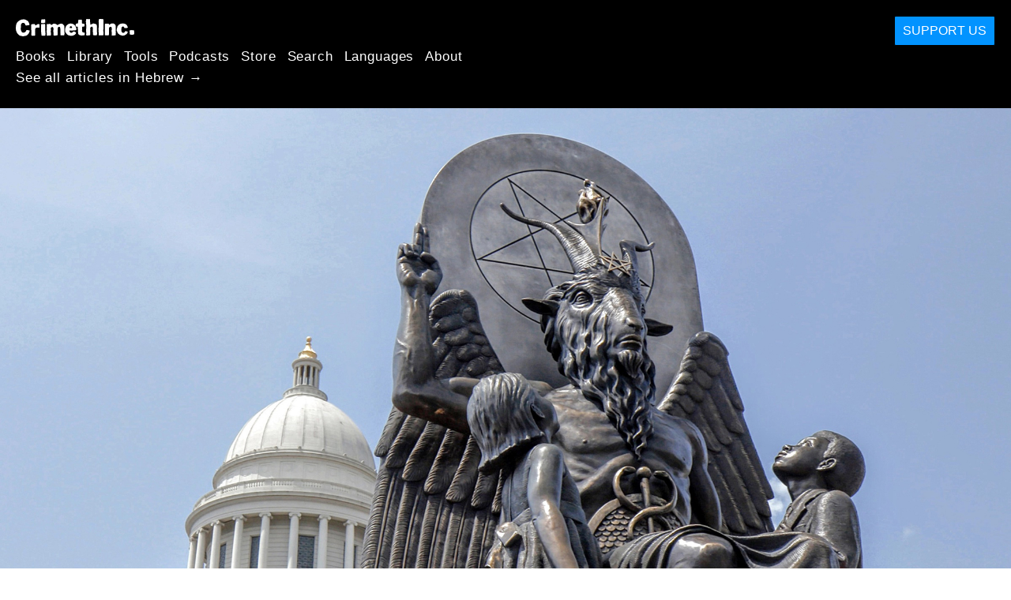

--- FILE ---
content_type: text/html; charset=utf-8
request_url: https://he.crimethinc.com/2023/04/06/a-message-to-scottsdale-arizona-regarding-the-construction-of-cop-city-in-atlanta-georgia
body_size: 13335
content:
<!DOCTYPE html>
<html dir="ltr" lang="en" class="media-mode" prefix="og: http://ogp.me/ns#">
  <head>
    
  <!--
    ********************************************************************************************************
    I support your decision, I believe in change and hope you find just what it is that you are looking for.
    ********************************************************************************************************
  -->

<title>CrimethInc. : A Message to Scottsdale, Arizona : Regarding the Construction of Cop City in Atlanta, Georgia</title>
<meta charset="utf-8">
<meta http-equiv="X-UA-Compatible" content="IE=edge">
<meta name="viewport" content="width=device-width, initial-scale=1, shrink-to-fit=no">

<link rel="pgpkey" type="application/pgp-keys" href="/key.pub">

<meta name="csrf-param" content="authenticity_token" />
<meta name="csrf-token" content="p9Vm-AzBBBDh79CiVdSjvsaAcq7Weyg3Sl-jGy0Q9S6uDUmTfI-b8F1vxTZZXcosdrIqALfovd4Lw9S7kEqGIQ" />

<!-- Search engines should use our meta tags for link previews -->
<meta name="robots" content="noydir">
<meta name="robots" content="noodp">

<!-- Chrome, Firefox OS and Opera -->
<meta name="theme-color" content="#000000">
<!-- Safari -->
<meta name="apple-mobile-web-app-status-bar-style" content="black">

<!-- General meta tags -->
<meta name="robots" content="index,follow">
<meta name="application-name" content="CrimethInc. : A Message to Scottsdale, Arizona : Regarding the Construction of Cop City in Atlanta, Georgia">
<meta name="description" content="An appeal to various community organizations in the vicinity of the Scottsdale Insurance Company in Arizona to help Stop Cop City.">
<meta name="generator" content="CrimethInc. Internet Rube Goldberg Machine 3000">
<meta name="author" content="CrimethInc. Ex-Workers Collective">

<!-- Google Site Verification for WebMaster tools -->
<!-- <meta name="google-site-verification" content="" /> -->

<!-- Social media support: Twitter Cards and Facebook (Open Graph) -->
<meta name="twitter:dnt" content="on">
<meta name="twitter:card" content="summary_large_image">
<meta name="twitter:site" content="@crimethinc">
<meta name="twitter:site:id" content="14884161">
<meta name="twitter:creator" content="@crimethinc">
<meta name="twitter:creator:id" content="14884161">
<meta name="twitter:url" content="https://he.crimethinc.com/2023/04/06/a-message-to-scottsdale-arizona-regarding-the-construction-of-cop-city-in-atlanta-georgia" property="og:url">
<meta name="twitter:title" content="A Message to Scottsdale, Arizona" property="og:title">
<meta name="twitter:description" content="An appeal to various community organizations in the vicinity of the Scottsdale Insurance Company in Arizona to help Stop Cop City." property="og:description">
<meta name="twitter:image" content="https://cdn.crimethinc.com/assets/articles/2023/04/06/header.jpg" property="og:image">
<meta property="og:site_name" content="CrimethInc.">
<meta property="og:type" content="article">

<!-- Feeds: RSS/Atom and JSON Feed -->
  <link rel="alternate" type="application/atom+xml" title="CrimethInc. : A Message to Scottsdale, Arizona : Regarding the Construction of Cop City in Atlanta, Georgia" href="https://he.crimethinc.com/feed" />
  <link rel="alternate" type="application/json" title="CrimethInc. : A Message to Scottsdale, Arizona : Regarding the Construction of Cop City in Atlanta, Georgia" href="https://he.crimethinc.com/feed.json" />

<!-- Canonical URLs -->

<!-- BIO -->
<link rel="me" href="mailto:help@crimethinc.com">
<link rel="author" href="/about" title="About CrimethInc.">

<!-- Site search -->
<link rel="search" type="application/opensearchdescription+xml" href="https://crimethinc.com/opensearch.xml" title="CrimethInc.">

<!-- Sitemap -->
<link rel="home" href="https://crimethinc.com">
<link rel="index" href="https://crimethinc.com/sitemap">

<!-- Browser hints -->
<link rel="dns-prefetch" href="https://assets.crimethinc.com">
<link rel="dns-prefetch" href="https://cdn.crimethinc.com">

  <!-- Fav and touch icons -->
  <link rel="shortcut icon" href="/favicon.ico" type="image/x-icon">
  <link rel="apple-touch-icon icon" href="/apple-touch-icon.png" sizes="180x180" type="image/png">
  <link rel="mask-icon" href="/logo.svg" sizes="any" color="#000000">

  <!-- Windows, IE and Edge -->
  <meta name="msapplication-TileImage" content="/assets/icons/icon-144x144-db990e10839d96d73fbea65084220a931c26303c71b51116e28a827459340b8e.png">
  <meta name="msapplication-TileColor" content="#000000">

  <meta name="msapplication-square70x70logo" content="/assets/icons/icon-150x150-0a640ae0ca69985cea7af37103321d66c4ec512fd14aebb15805c176730611f8.png">
  <meta name="msapplication-square150x150logo" content="/assets/icons/icon-70x70-09272eec03e5a3309fe3d4a6a612dc4a96b64ee3decbcad924e02c28ded9484e.png">
  <meta name="msapplication-wide310x150logo" content="/assets/icons/icon-310x150-9e4aeec27d6e1ffcc8758850e71675f8df9e0304a4f33d47e581beb45220e346.png">
  <meta name="msapplication-square310x310logo" content="/assets/icons/icon-310x310-1729fce0f599a470d45d5eb77482b256c417fc51b6590a5e669bea23437e27c4.png">

  <!-- Icons and stuff for more browsers via manifest.json -->
  <link rel="manifest" href="/manifest.json">


<!-- CSS -->
<link rel="stylesheet" href="/assets/2017-2b8abba6d8a2e79ddf40543b1b6fd3362a3b076d312340bc7b53607b0808a288.css" media="all" />

<style>

</style>





    

  </head>

  <body id="article">
    
    
    <header class="site-header" id="header">

  <span class="header-logo"><a href="/">CrimethInc.</a></span>

  <nav>
    <ul class="primary-navigation">
      <li class="nav-link"><a href="/books">Books</a></li>
      <li class="nav-link"><a href="/library">Library</a></li>
      <li class="nav-link"><a href="/tools">Tools</a></li>
      <li class="nav-link"><a href="/podcasts">Podcasts</a></li>
      <li class="nav-link"><a href="/store">Store</a></li>
      <li class="nav-link"><a href="/search">Search</a></li>
      <li class="nav-link"><a href="/languages">Languages</a></li>
      <li class="nav-link"><a href="/about">About</a></li>
    </ul>

      <ul>
        <li class="nav-link"><a href="/languages/ibriyt">See all articles in Hebrew →</a></li>
      </ul>
  </nav>

  <a class="button" href="/support">Support Us</a>
</header>



    <main>
      

  <article id="article--a-message-to-scottsdale-arizona-regarding-the-construction-of-cop-city-in-atlanta-georgia" class="h-entry" data-id="3243" data-published-at="1768553055">
    <header>
        <div class="article-image">
    <img class="u-photo" alt="" src="https://cdn.crimethinc.com/assets/articles/2023/04/06/header.jpg" />
  </div>


      <div class="meta">
        <div class="p-name ">
  

    <h1 class="p-x-title" id="a-message-to-scottsdale-arizona-regarding-the-construction-of-cop-city-in-atlanta-georgia">
      A Message to Scottsdale, Arizona
    </h1>

      <span class="screen-reader-only visually-hidden sr-only"> : </span>

      <h2 class="p-x-subtitle">
        Regarding the Construction of Cop City in Atlanta, Georgia
      </h2>

  
</div>

        

<time class="dt-published" datetime="2023-04-06">
    2023-04-06
</time>


          <div class="categories">
    <b class="badge">Categories:</b>

    <ul>
        <li><img class="icon-image" src="/assets/library/tags-5937defc0b5300a28e526975987497758ed02ac77cb9ec9ce47af63b04d525cd.png" /></li>
        <li><a rel="tag" class="p-category" href="/categories/current-events">Current Events</a></li>
    </ul>
  </div>

        
      </div>

      
    </header>

    <div class="e-content">
      <p>In Atlanta, Georgia, the city government is attempting to destroy the last remaining stretch of <a href="https://defendtheatlantaforest.org/">forest</a> in order to build a vast training center for police. For two years now, a vibrant self-organized <a href="https://crimethinc.com/2023/02/22/the-forest-in-the-city-two-years-of-forest-defense-in-atlanta-georgia">movement</a> has mobilized to defend the forest, despite the police doling out terrorism charges indiscriminately and utilizing lethal violence to protect their cash cow. The latest phase of this movement hinges on an effort to persuade <a href="https://www.srycampaign.org/2023/03/26/meet-the-insurance-providers-behind-cop-city/">insurance providers</a> who are providing coverage to the project that such conduct is unworthy of them.  Foremost among these insurance providers is the Scottsdale Insurance Company.</p>

<p>But who is located in Scottsdale, Arizona?</p>

<p>There’s <a href="https://www.greenpeace.org/usa/meet-the-greenpeace-volunteer-fighting-money-in-politics-in-arizona/allie/">Greenpeace</a>, of course, which defeated a <a href="https://www.typeinvestigations.org/investigation/2022/12/16/corporations-rico-strategy-activism/">frivolous RICO case</a> similar to the one that Atlanta prosecutors are <a href="https://unicornriot.ninja/2023/atlanta-activists-say-prosecutors-plan-to-indict-them-on-rico-charges/">threatening</a> to bring against those mobilizing to protect the forest. There are Indigenous activists, individual police abolitionists, and probably some punks, too. But many other groups should be concerned about Cop City, which will be used to train militarized police around the country. Towards that end, we present a series of appeals addressed to various community organizations in the vicinity of the Scottsdale Insurance Company in Arizona.</p>

<figure class="">
<img src="https://cdn.crimethinc.com/assets/articles/2023/02/21/18.jpg" />   <figcaption>
    <p>Stop Cop City.</p>
  </figcaption>
</figure>

<hr />

<h1 id="the-satanic-temple-of-arizona">The Satanic Temple of Arizona</h1>

<p>Greetings, colleagues.</p>

<p>We have admired your organization from afar for some time now. The Baphomet statue is iconic, of course, but your efforts to organize <a href="https://www.esquire.com/news-politics/news/a39904/satanic-temple-founder-interview-muslims/">street-level protection</a> for Muslims in Minneapolis earned you our esteem. Thank you for pushing back against Christian hegemony and authoritarianism in general.</p>

<p>There is something all-too-godly brewing in Atlanta—an almighty highness threatening a wild, free forest. Cop City is coming, <a href="https://scenes.noblogs.org/post/2023/03/11/stop-fucking-misgendering-tortuguita/">killing</a> opponents and destroying wilderness. The liability insurance provider for the
project is <a href="https://www.srycampaign.org/2023/03/26/meet-the-insurance-providers-behind-cop-city/">Scottsdale Insurance Company</a>, based in Scottsdale, Arizona. If Scottsdale Insurance Company chose to boycott Cop City for its human and ecological brutality, construction would come to a standstill, at least until another insurer was found for this unusually risky, unpopular project. Anarchists, such as ourselves, desire to Stop Cop City and He Who Props Cop City.</p>

<figure class="">
<img src="https://cdn.crimethinc.com/assets/articles/2023/04/06/5.jpg" />   <figcaption>
    <p>“We have come to discuss your coverage of the Atlanta Police Foundation’s forest destruction project. May we have a word?”</p>
  </figcaption>
</figure>

<p>We laud your four main components: (1) Satanism as a religious movement. (2) Civic actions through activism. (3) Charitable works. (4) Community building for Satanists and allies. Many of our networks have also championed complementary quadrupointed unity. Take the points of unity of <a href="https://www.youtube.com/watch?v=8BSDZ1DIEIQ">Anti-Racist Action</a>, for example:</p>

<ul>
  <li>We go where they go;</li>
  <li>We don’t rely on the cops or courts to do our work for us;</li>
  <li>Non-sectarian defense of other anti-fascists; and</li>
  <li>Support for abortion rights and reproductive freedom.</li>
</ul>

<p><a href="https://www.nadir.org/nadir/initiativ/agp/free/pga/hallm.htm">People’s Global
Action</a>,
likewise, summarized their interpretation of Zapatismo in five hallmarks.</p>

<p>We are not religious ourselves, but we respect a variety of religious movements. We don’t believe in the power of gods, but movements of defiant people bound for glory inspire us:</p>

<ul>
  <li>The MOVE Organization’s decades of revolutionary self-defense and mutual caretaking of its members, guided by its righteous belief in the value of all life: human being, ant, weed, river, or wind.</li>
  <li>The 16th-century Anabaptist revolutionaries sought to “throw their tower to the ground!” Proclaiming <em>omnia sunt communia</em> (“All things in common”), they set out to redistribute riches “as occasion requires, according to the several necessities of all.”</li>
  <li>John Brown, Taqwacore, Taoism, liberation theology, Catholic Workers, you get it.</li>
</ul>

<p>We applaud your religious movement for promoting the values of <em>empathy toward all creatures in accordance with reason,</em> rejection of tyrannical authority, and noble pursuits guided by individual will.</p>

<p>That is why we invite you to hold a public demonization of the Scottsdale Insurance Company. Ideally, you would announce a time and date so that other opponents of Cop City and satanic allies around the southwest can join.</p>

<p>What we are proposing may sound like a demonstration, but the action should go far beyond a simple utilization of the First Amendment. We intend no harm to any individual workers of the Scottsdale Insurance Company, of course, but we believe that the consequences of their employer’s decision to protect a destructive, tyrannical project like Cop City should not be borne solely by the forest and its defenders. We know of no other organization near Scottsdale, Arizona capable of demonizing the Scottsdale Insurance Company with curses, hauntings, or other spiritual afflictions powerful enough to persuade the company to drop its Cop City contract.</p>

<p>The struggle against Cop City has included considerable interfaith <a href="https://www.youtube.com/live/wC3AGTxjfPY?feature=share&amp;t=2245">opposition</a>, but as far as we are aware, a public demonization of the Scottsdale Insurance Company would mark the grand debut of organized Satanism in the movement. Individual Satanists have been involved for some time already, in accordance with their belief in individualist pursuits of noble will, but a formal public intervention would accomplish more.</p>

<p>Permit us to present our case. These are the benefits we can see to your taking this step:</p>

<p><strong>(1) Satanism as a religious movement</strong></p>

<p>By organizing a public demonization of the Scottsdale Insurance Company, Satanism will communicate its values as a religious movement, and show its ability to actualize one’s will to combat Church and State oppression.</p>

<p><strong>(2) A civic action through activism</strong></p>

<p>A public, organized demonization against Cop City will benefit the people of Atlanta, but it will also protect civilians all around the world, since Cop City plans to cut a profit by serving a state-of-the-art police product to governments everywhere. According to <a href="https://atlpresscollective.com/2023/01/24/over-40-of-anticipated-cop-city-trainees-would-come-from-from-out-of-state">one document</a>, over 40% of the cops who stand to benefit from Cop City will hail from outside the Atlanta area. Talk about outside agitators!</p>

<p><strong>(3) Include a charitable work</strong></p>

<p>In your demonization, you could charitably plant a tree for <a href="https://crimethinc.com/2023/01/19/solidarity-with-the-movement-to-stop-cop-city-and-defend-weelaunee-forest">Tortuguita</a>, the forest defender shot dead by Georgia State Patrol in December. Their mother and brother have invited supporters to honor Tort’s memory by planting a tree.</p>

<p><strong>(4) Build community for Satanists and allies</strong></p>

<p>A public demonization of the Scottsdale Insurance Company is an excellent way to build alliances with those in your community who also reject tyrannical authority. According to one <a href="https://defendtheatlantaforest.org/solidarity/">statement of solidarity</a>, there are already many opponents of Cop City in your region, including the Center for Biological Diversity, the Feminist Bird Club, and the National Lawyers Guild.</p>

<p>We know how much courage it takes to simply maintain an outspoken, anti-authoritarian organization. We too receive death threats, are caricatured on account of our beliefs, and face the censoring of our means of communication. We also know how exhilarating it is to fight back against centuries of dogma that emphasize the virtue of human subservience to power—and we know that you know it too.</p>

<p>No gods, no masters, no Cop City.<br />
Lupercalia not law enforcement.</p>

<hr />

<h1 id="desert-juggalos">Desert Juggalos</h1>

<p>The ‘los and ‘lettes have much to offer the struggalo against Cop City. There is no need to enumerate the decades of anti-police anthems that have poured forth from the dark carnival as if out of an over-carbonated 3-liter of Faygo. We know y’all are as real as your distaste for the police.</p>

<p>We know. Because we <a href="https://www.patreon.com/posts/juggalo-march-on-14459248">hit the streets</a> with you at the <a href="https://itsgoingdown.org/juggalos-struggalos-alliance-whose-time-come/">Juggalo March on Washington</a>. The <a href="https://unicornriot.ninja/2023/atlanta-activists-say-prosecutors-plan-to-indict-them-on-rico-charges/">RICO charges</a> that prosecutors are threatening to bring against the Stop Cop City movement are akin to the gang enhancements Juggalos face just for flying a hatchetman flag. In fact, the RICO threat against the Stop Cop City movement arose in the shadow of the ongoing <a href="https://scalawagmagazine.org/2023/02/cop-city-gentrification/">YSL</a> RICO case in Atlanta.</p>

<p>We have been dismayed to observe the dissolution of Juggalo culture in the desert over the last decade, no doubt hastened by the <a href="https://theanarchistlibrary.org/library/gso-legal-defense-the-fbi-is-a-racket-and-a-menace">FBI</a>’s persecution of Juggalos since 2011. The Arizona Juggalos Podcast has faded away, as has the southwestern wicked clown clearinghouse <a href="https://web.archive.org/web/20070702225147/http://www.desertjuggalos.com/">DesertJuggalos.com</a>.</p>

<figure class="portrait">
<img src="https://cdn.crimethinc.com/assets/articles/2023/04/06/3.jpg" />   <figcaption>
    <p>“The second little piggy, his house is made of brick / And this little piggy is a mother fucking dick / He lays down his rules and reads you your rights / In that funny lookin’ car with the little blinking lights.”</p>
  </figcaption>
</figure>

<p>However, we know that even if the public face of the dark carnival has disappeared, Juggalo culture is alive in the southwest. We know. Because we were there at the wicked clown weekender last February in Arizona, moved by the flight of Faygo bottles amid chants of “FA-MI-LY.” We witnessed the dignity that the ‘los and ‘lettes displayed leaving the theater, confronted by a force of threatening police.</p>

<p>State repression has real consequences, and it might be easier for an organization like the Satanic Temple to organize a demonstration than for a family like yours to come out and fly that hatchetman high against the richie piggies who insure Cop City. However, that should not stop every ‘lo and ‘lette in the desert from calling Scottsdale Insurance Company at 480-365-4000 and spitting bars hotter than Scottsdale asphalt on a sunny day in July.</p>

<p>Hit ’em with original shit, your favorite ICP line, or school the Scottsdale Insurance Company on Cop City’s role in the nefarious axis between neoliberal impoverishment, the criminalization of street organizations, and the prison-industrial complex.</p>

<p>For a dark carnival in the shade of the Weelaunee Forest,<br />
Your anarchist comrades.</p>

<figure class="">
<img src="https://cdn.crimethinc.com/assets/articles/2023/04/06/2.jpg" />
</figure>

<hr />

<h1 id="march-for-our-lives-phoenix">March For Our Lives, Phoenix</h1>

<p>We are sincere when addressing the Satanic Temple and Desert Juggalos, and we will extend you the same sincerity: we’ve been disappointed by your organizing. That’s why we didn’t go to your <a href="https://www.azcentral.com/story/news/local/arizona-breaking/2022/06/11/march-our-lives-demonstration-planned-arizona-state-capitol/7537349001/">march</a> last year.</p>

<p>The surge of spontaneous, autonomous student walkouts in the wake of the Parkland shooting inspired us. It represented the most powerful force that the capitalist gun industry has faced in decades. Advertisers stopped funding NRA TV; industry lobbyists had to answer for their profiteering; suddenly, everyone was talking about the shootings. We continued to <a href="https://crimethinc.com/zines/we-dont-need-gun-control-we-need-to-take-control">march by your side</a> even as the movement was coopted by Democratic Party politicking. Democrat politicians prioritized an electoral strategy that excluded the disenfranchised youth who are most immediately endangered by school gun violence, turning participants away from the kind of direct pressure on manufacturers that could address the problem at its root.</p>

<p>Now, Democratic Party politicians are at the front of the push to destroy the Weelaunee Forest in Atlanta in order to build Cop City. While they claim that concentrating guns in the hands of militarized police will protect us, we can see from what happened in <a href="https://www.nytimes.com/2022/10/12/us/uvalde-shooting-police-response-investigation.html">Uvalde</a> that police represent a false solution to gun violence.</p>

<p>From Parkland and Uvalde to Atlanta, police have worked out a scheme to profit on the violence in our society. Rather than doing anything to prevent mass shootings, they let them occur, one after another, and use each one as an excuse to demand more resources for themselves and the profiteers who support them. Putting cops in schools <a href="https://slate.com/news-and-politics/2022/06/uvalde-shooting-police-have-no-legal-duty-to-protect-students.html">doesn’t make them safer</a>. It just increases the tensions and violence in our society, not to mention the number of weapons. By the same token, channeling millions of dollars to cops will not make our society any safer.</p>

<figure class="">
<img src="https://cdn.crimethinc.com/assets/articles/2023/04/06/4.jpg" />
</figure>

<p>The Cop City project illustrates this clearly enough. The forest that is slated to be turned into Cop City already contains a police firing range, and the largest target at the police firing range is a school bus. <em>Cops practice their marksmanship shooting at a school bus.</em> Police seeking to evict activists who were occupying the forest have already shot and killed one young forest defender, Tortuguita. Recent autopsy results show that Tortuguita’s hands were raised in the air when the police opened fire. <strong>Police are a fundamental part of gun violence, not a solution to it.</strong></p>

<p>We know that the official March For Our Lives organization will never stand up to the police or the politicians who want to channel more funds and guns to them rather than dealing with the root causes of gun violence. But we call on individual participants in March For Our Lives, Phoenix to join in the struggle against armed, state-sanctioned violence. One thing you can do right now is to call the Scottsdale Insurance Company at 480-365-4000 and let them know that you do not approve of their decision to insure Cop City.</p>



      
    </div>

    <footer>
        <div class="social">
    <h2 class="share-btns-heading">Share this article</h2>

    <ul class="social-links"><li class="social-link"><a class="link-domain-email" target="_blank" rel="noopener" href="mailto:?subject=CrimethInc.— A Message to Scottsdale, Arizona : Regarding the Construction of Cop City in Atlanta, Georgia&amp;body=A Message to Scottsdale, Arizona : Regarding the Construction of Cop City in Atlanta, Georgia https%3A%2F%2Fpl.crimethinc.com%2F2023%2F04%2F06%2Fa-message-to-scottsdale-arizona-regarding-the-construction-of-cop-city-in-atlanta-georgia">Share on Email</a></li><li class="social-link"><a class="link-domain-bluesky" target="_blank" rel="noopener" href="https://bsky.app/intent/compose?text=A Message to Scottsdale, Arizona : Regarding the Construction of Cop City in Atlanta, Georgia https%3A%2F%2Fpl.crimethinc.com%2F2023%2F04%2F06%2Fa-message-to-scottsdale-arizona-regarding-the-construction-of-cop-city-in-atlanta-georgia — @crimethinc.com ">Share on Bluesky</a></li><li class="social-link"><a class="link-domain-mastodon" target="_blank" rel="noopener" href="http://mastodon.social/share?text=A Message to Scottsdale, Arizona : Regarding the Construction of Cop City in Atlanta, Georgia https%3A%2F%2Fpl.crimethinc.com%2F2023%2F04%2F06%2Fa-message-to-scottsdale-arizona-regarding-the-construction-of-cop-city-in-atlanta-georgia">Share on Mastodon</a></li><li class="social-link"><a class="link-domain-threads" target="_blank" rel="noopener" href="https://threads.net/intent/post?text=A Message to Scottsdale, Arizona : Regarding the Construction of Cop City in Atlanta, Georgia https%3A%2F%2Fpl.crimethinc.com%2F2023%2F04%2F06%2Fa-message-to-scottsdale-arizona-regarding-the-construction-of-cop-city-in-atlanta-georgia — @crimethincredux">Share on Threads</a></li><li class="social-link"><a class="link-domain-facebook" target="_blank" rel="noopener" href="https://www.facebook.com/sharer?u=https%3A%2F%2Fpl.crimethinc.com%2F2023%2F04%2F06%2Fa-message-to-scottsdale-arizona-regarding-the-construction-of-cop-city-in-atlanta-georgia">Share on Facebook</a></li><li class="social-link"><a class="link-domain-tumblr" target="_blank" rel="noopener" href="http://tumblr.com/widgets/share/tool?canonicalUrl=https://pl.crimethinc.com/2023/04/06/a-message-to-scottsdale-arizona-regarding-the-construction-of-cop-city-in-atlanta-georgia&amp;amp;caption=A%20Message%20to%20Scottsdale%2C%20Arizona&amp;amp;content=https://cdn.crimethinc.com/assets/articles/2023/04/06/header.jpg">Share on Tumblr</a></li></ul>
  </div>

        <div class="categories">
    <b class="badge">Categories:</b>

    <ul>
        <li><img class="icon-image" src="/assets/library/tags-5937defc0b5300a28e526975987497758ed02ac77cb9ec9ce47af63b04d525cd.png" /></li>
        <li><a rel="tag" class="p-category" href="/categories/current-events">Current Events</a></li>
    </ul>
  </div>

        <div class="tags">
    <b class="badge">Tags:</b>

    <ul>
        <li><a rel="tag" class="p-category" href="/tags/atlanta">Atlanta</a></li>
        <li><a rel="tag" class="p-category" href="/tags/arizona">arizona</a></li>
        <li><a rel="tag" class="p-category" href="/tags/cop-city">cop city</a></li>
        <li><a rel="tag" class="p-category" href="/tags/police">police</a></li>
        <li><a rel="tag" class="p-category" href="/tags/forest-defense">forest defense</a></li>
    </ul>
  </div>


      <div>
        <ul class="pagination">
            <li class="page">
              <a href="/2023/04/06/a-message-to-scottsdale-arizona-regarding-the-construction-of-cop-city-in-atlanta-georgia">&lsaquo; Previous: A Message to Scottsdale, Arizona</a>
            </li>

            <li class="page">
              <a href="/2023/04/15/steal-something-from-work-day-2023-take-matters-in-your-own-hands-in-praise-of-those-who-leak">Steal Something from Work Day 2023: Next &rsaquo;</a>
            </li>
        </ul>
      </div>
    </footer>

      <div class="related-articles">
    <h1 class="related-articles-heading">Related Articles</h1>

      <div class="related-articles-category">
        <h2 class="related-articles-category-heading"><a href="/categories/current-events">Current Events</a></h2>

        <div class="row">

              <div class="related-article column column-one-third">

              <a href="/2026/01/15/rapid-response-networks-in-the-twin-cities-a-guide-to-an-updated-model"><img class="related-article-image" alt="" src="https://cdn.crimethinc.com/assets/articles/2026/01/15/a/header.jpg" /></a>

            <header class="article-titles">
              <h2 class="p-x-title"><a href="/2026/01/15/rapid-response-networks-in-the-twin-cities-a-guide-to-an-updated-model"><p>Rapid Response Networks in the Twin Cities</p>
</a></h2>

                <h3 class="p-x-subtitle"><a href="/2026/01/15/rapid-response-networks-in-the-twin-cities-a-guide-to-an-updated-model"><p>A Guide to an Updated Model</p>
</a></h3>
            </header>
            </div>

              <div class="related-article column column-one-third">

              <a href="/2026/01/15/north-minneapolis-chases-out-ice-a-firsthand-account-of-the-response-to-another-ice-shooting"><img class="related-article-image" alt="" src="https://cdn.crimethinc.com/assets/articles/2026/01/15/1.jpg" /></a>

            <header class="article-titles">
              <h2 class="p-x-title"><a href="/2026/01/15/north-minneapolis-chases-out-ice-a-firsthand-account-of-the-response-to-another-ice-shooting"><p>North Minneapolis Chases Out ICE</p>
</a></h2>

                <h3 class="p-x-subtitle"><a href="/2026/01/15/north-minneapolis-chases-out-ice-a-firsthand-account-of-the-response-to-another-ice-shooting"><p>A Firsthand Account of the Response to Another ICE Shooting</p>
</a></h3>
            </header>
            </div>

              <div class="related-article column column-one-third third-related-article">

              <a href="/2026/01/08/minneapolis-responds-to-ice-committing-murder-an-account-from-the-streets"><img class="related-article-image" alt="" src="https://cdn.crimethinc.com/assets/articles/2026/01/08/header.jpg" /></a>

            <header class="article-titles">
              <h2 class="p-x-title"><a href="/2026/01/08/minneapolis-responds-to-ice-committing-murder-an-account-from-the-streets"><p>Minneapolis Responds to ICE Committing Murder</p>
</a></h2>

                <h3 class="p-x-subtitle"><a href="/2026/01/08/minneapolis-responds-to-ice-committing-murder-an-account-from-the-streets"><p>An Account from the Streets</p>
</a></h3>
            </header>
            </div>
          </div>
        </div>

    </div>
  </div><!-- .related-articles -->

</article>

    </main>

    <footer id="site-footer">
  <div class="footer-sections">
    <nav class="footer-section footer-section-nav">
  <div class="footer-section-container">

    <h1>Site Map</h1>

    <dl>
      <dt class="nav-label nav-label-articles">
        <a href="/library">Articles</a>
        <b><a href="/feed">RSS</a></b>
      </dt>
      <dd>
          <a href="/categories/arts">Arts</a>
          <a href="/categories/adventure">Adventure</a>
          <a href="/categories/analysis">Analysis</a>
          <a href="/categories/current-events">Current Events</a>
          <a href="/categories/history">History</a>
          <a href="/categories/how-to">How To</a>
          <a href="/categories/news">News</a>
          <a href="/categories/technology">Technology</a>
      </dd>

      <dt class="nav-label nav-label-articles">
        <a href="/tools">Tools</a>
      </dt>
      <dd>
          <a href="/zines">Zines</a>
          <a href="/journals">Journals</a>
          <a href="/posters">Posters</a>
          <a href="/stickers">Stickers</a>
          <a href="/videos">Videos</a>
          <a href="/music">Music</a>
          <a href="/logos">Logos</a>
          <a href="/tce">To Change Everything</a>
          <a href="/steal-something-from-work-day">Steal Something from Work Day</a>
      </dd>

      <dt class="nav-label nav-label-books"><a href="/books">Books</a></dt>
      <dd>
          <a href="/books/from-democracy-to-freedom">From Democracy to Freedom</a>
          <a href="/books/contradictionary">Contradictionary</a>
          <a href="/books/work">Work</a>
          <a href="/books/expect-resistance">Expect Resistance</a>
          <a href="/books/recipes-for-disaster">Recipes for Disaster</a>
          <a href="/books/days-of-war-nights-of-love">Days of War Nights of Love</a>
          <a href="/books/no-wall-they-can-build">No Wall They Can Build</a>
          <a href="/books/off-the-map">Off the Map</a>
      </dd>

      <dt class="nav-label nav-label-podcast">
        <a href="/podcasts">Podcast</a>
        <b><a href="/podcast/feed">RSS</a></b>
      </dt>
      <dd>
          <a href="/podcasts/the-ex-worker">The Ex-Worker</a>
          <a href="/podcasts/no-wall-they-can-build">No Wall They can Build</a>
          <a href="/podcasts/the-hotwire">The Hotwire</a>
      </dd>

      <dt class="nav-label nav-label-store"><a href="/store">Store</a></dt>
      <dd>
        <a href="/store">Books, Posters, Stickers, and more…</a>
      </dd>

      <dt class="nav-label nav-label-languages" id="languages"><a href="/languages">Languages</a></dt>
      <dd>
          <a href="/languages/english">English</a>
          <a href="/languages/espa%C3%B1ol">Español</a>
          <a href="/languages/italiano">Italiano</a>
          <a href="/languages/deutsch">Deutsch</a>
          <a href="/languages/fran%C3%A7ais">Français</a>
          <a href="/languages/portugu%C3%AAs-brasileiro">Português Brasileiro</a>
          <a href="/languages/%D1%80%D1%83%D1%81%D1%81%D0%BA%D0%B8%D0%B9">Русский</a>
          <a href="/languages/polski">Polski</a>
          <a href="/languages/suomi">Suomi</a>
          <a href="/languages/%CE%B5%CE%BB%CE%BB%CE%B7%CE%BD%CE%B9%CE%BA%CE%AC">Ελληνικά</a>
          <a href="/languages/%D0%B1%D1%8A%D0%BB%D0%B3%D0%B0%D1%80%D1%81%D0%BA%D0%B8">Български</a>
          <a href="/languages/%E6%97%A5%E6%9C%AC%E8%AA%9E">日本語</a>
          <a href="/languages/bahasa-indonesia">Bahasa Indonesia</a>
          <a href="/languages/%E4%B8%AD%E6%96%87">中文</a>
          <a href="/languages/%C4%8De%C5%A1tina">čeština</a>
          <a href="/languages/magyar">Magyar</a>
          <a href="/languages/%D9%81%D8%A7%D8%B1%D8%B3%DB%8C">فارسی</a>
          <a href="/languages/t%C3%BCrk%C3%A7e">Türkçe</a>
          <a href="/languages/nederlands">Nederlands</a>
          <a href="/languages/euskara">Euskara</a>
          <a href="/languages/srpskohrvatski">Srpskohrvatski</a>
          <a href="/languages/%ED%95%9C%EA%B5%AD%EC%96%B4">한국어</a>
          <a href="/languages/rom%C3%A2n%C4%83">Română</a>
          <a href="/languages/%E0%A6%AC%E0%A6%BE%E0%A6%82%E0%A6%B2%E0%A6%BE">বাংলা</a>
          <a href="/languages/svenska">Svenska</a>
          <a href="/languages/%D8%A7%D9%8E%D9%84%D9%92%D8%B9%D9%8E%D8%B1%D9%8E%D8%A8%D9%90%D9%8A%D9%8E%D9%91%D8%A9%D9%8F%E2%80%8E">اَلْعَرَبِيَّةُ‎</a>
          <a href="/languages/dansk">Dansk</a>
          <a href="/languages/%D7%A2%D6%B4%D7%91%D6%B0%D7%A8%D6%B4%D7%99%D7%AA">עִבְרִית</a>
          <a href="/languages/%E0%B8%A0%E0%B8%B2%E0%B8%A9%E0%B8%B2%E0%B9%84%E0%B8%97%E0%B8%A2">ภาษาไทย</a>
          <a href="/languages/%D1%83%D0%BA%D1%80%D0%B0%D1%97%D0%BD%D1%81%D1%8C%D0%BA%D0%B0-%D0%BC%D0%BE%D0%B2%D0%B0">українська мова</a>
          <a href="/languages/ti%E1%BA%BFng-vi%E1%BB%87t">Tiếng Việt</a>
          <a href="/languages/catal%C3%A0">Català</a>
          <a href="/languages/%DE%8B%DE%A8%DE%88%DE%AC%DE%80%DE%A8">ދިވެހި</a>
          <a href="/languages/gallego">Gallego</a>
          <a href="/languages/kurmanc%C3%AE">Kurmancî</a>
          <a href="/languages/norsk">Norsk</a>
          <a href="/languages/%E1%9C%8F%E1%9C%92%E1%9C%83%E1%9C%85%E1%9C%94-%E1%9C%86%E1%9C%84%E1%9C%8E%E1%9C%93%E1%9C%84%E1%9C%94">ᜏᜒᜃᜅ᜔ ᜆᜄᜎᜓᜄ᜔</a>
      </dd>
    </dl>
  </div>
</nav>

    <div class="footer-section footer-section-about">
  <div class="footer-section-container">

    <div class="about-us">
      <h1 class="about-us-heading">About CrimethInc.</h1>

      <div class="about-us-description">
        <p>CrimethInc. is a rebel alliance—a decentralized network pledged to anonymous collective action—a breakout from the prisons of our age. We strive to reinvent our lives and our world according to the principles of self-determination and mutual aid.</p>

<p>We believe that you should be free to dispose of your limitless potential on your own terms: that no government, market, or ideology should be able to dictate what your life can be. If you agree, <em>let’s do something about it.</em></p>

      </div>

      <p class="about-us-link">
        <a href="/about">More about CrimethInc. →</a>
      </p>
    </div>

    <div class="first-time">
      <div class="first-time-description">
        <p>Is this your first time hearing about CrimethInc.?</p>

      </div>

      <p class="first-time-link">
        <a href="/start">Start here. →</a>
      </p>
    </div>

    <!--
    <div class="support-site">
      <a class="support-site button" href="/support">Support this site</a>
    </div>
    -->

  </div>
</div>

    <div class="footer-section footer-section-contact">
  <div class="footer-section-container">

    <div id="subscribe" class="newsletter-signup">
  <div id="mc_embed_signup"><!-- Begin MailChimp Signup Form -->

    <h1 class="newsletter-signup-label">Email Updates</h1>
    <div class="newsletter-signup-description"><p>Sign up here to receive regular email updates. <em>(Processed by Mailchimp.)</em></p>
</div>

    <form id="mc-embedded-subscribe-form" class="newsletter-signup-form validate" action="//crimethinc.us2.list-manage.com/subscribe/post?u=cb48383602b7373f496e9ba33&amp;amp;id=344714b249" accept-charset="UTF-8" method="post"><input type="hidden" name="authenticity_token" value="g36JGQKYVJBalG7_Bpuh-kdxFntWLkrcMb1CNeuh3ekBRFY7v33B3y3WW4zJ__-jH_AAKLCiJD9QfvJVCfywHg" autocomplete="off" />
        <div class="mc-field-group">
          <label class="screen-reader-only form-label" for="mce-EMAIL">What’s your email address?</label>
          <input name="EMAIL" id="mce-EMAIL" placeholder="What’s your email address?" class="simple-field" type="email" />
        </div>

        <div class="mc-field-group">
          <label class="screen-reader-only form-label" for="mce-MMERGE3">You want a lot of emails? Or a little?</label>

          <select name="MMERGE3" class="required" id="mce-MMERGE3">
            <option value="Every little thing. (Many emails)">Every little thing. (Many emails)</option>
            <option value="Just the big stuff! (Fewer emails)">Just the big stuff! (Fewer emails)</option>
          </select>
        </div>

        <div id="mce-responses" class="clear screen-reader-only">
          <div class="response" id="mce-error-response">  </div>
          <div class="response" id="mce-success-response"></div>
        </div>

        <button name="subscribe" type="submit" id="mc-embedded-subscribe">Sign Up</button>

        <!-- real people should not fill this in and expect good things - do not remove this or risk form bot signups-->
        <div id="a-thing-with-an-id" style="position: absolute; left: -5000px;" aria-hidden="true"><input type="text" name="b_cb48383602b7373f496e9ba33_344714b249" tabindex="-1" value="" autocomplete="off"></div>
</form>
  </div><!--End mc_embed_signup-->
</div><!-- #subscribe.newsletter-signup -->

    <div id="social" class="social">
  <h1>Find Us Elsewhere</h1>
  <p>Keep up with our activities on the following additional platforms.</p>


  <ul class="social-links">
      <li class="social-link">
        <a class="link-name-crimethinc-on-mastodon link-domain-todon" target="_blank" rel="me noopener" href="https://todon.eu/@CrimethInc">CrimethInc. on Mastodon</a>
      </li>
      <li class="social-link">
        <a class="link-name-crimethinc-on-facebook link-domain-facebook" target="_blank" rel="me noopener" href="https://facebook.com/To-Change-Everything-103734818122357">Crimethinc. on Facebook</a>
      </li>
      <li class="social-link">
        <a class="link-name-crimethinc-on-instagram link-domain-instagram" target="_blank" rel="me noopener" href="https://instagram.com/crimethincredux">Crimethinc. on Instagram</a>
      </li>
      <li class="social-link">
        <a class="link-name-crimethinc-on-bluesky link-domain-bsky" target="_blank" rel="me noopener" href="https://bsky.app/profile/crimethinc.com">Crimethinc. on Bluesky</a>
      </li>
      <li class="social-link">
        <a class="link-name-crimethinc-on-github link-domain-github" target="_blank" rel="me noopener" href="https://github.com/crimethinc">CrimethInc. on Github</a>
      </li>
      <li class="social-link">
        <a class="link-name-crimethinc-on-tumblr link-domain-tumblr" target="_blank" rel="me noopener" href="https://crimethinc.tumblr.com">CrimethInc. on Tumblr</a>
      </li>
      <li class="social-link">
        <a class="link-name-crimethinc-on-bandcamp link-domain-bandcamp" target="_blank" rel="me noopener" href="https://crimethinc.bandcamp.com">CrimethInc. on Bandcamp</a>
      </li>
      <li class="social-link">
        <a class="link-name-crimethinc-on-telegram link-domain-telegram" target="_blank" rel="me noopener" href="https://t.me/ExWorkers">CrimethInc. on Telegram</a>
      </li>
      <li class="social-link">
        <a class="link-name-crimethinc-on-tiktok link-domain-tiktok" target="_blank" rel="me noopener" href="https://tiktok.com/@crimethinc">Crimethinc. on TikTok</a>
      </li>
      <li class="social-link">
        <a class="link-name-crimethinc-on-peertube link-domain-kolektiva" target="_blank" rel="me noopener" href="https://kolektiva.media/a/crimethinc">CrimethInc. on Peertube</a>
      </li>
      <li class="social-link">
        <a class="link-name-crimethinc-on-youtube link-domain-youtube" target="_blank" rel="me noopener" href="https://youtube.com/@crimethincexworkerscollective">CrimethInc. on YouTube</a>
      </li>
      <li class="social-link">
        <a class="link-name-crimethinc-on-reddit link-domain-reddit" target="_blank" rel="me noopener" href="https://reddit.com/r/CrimethInc">CrimethInc. on Reddit</a>
      </li>
      <li class="social-link">
        <a class="link-name-crimethinccom-articles-rss-feed link-domain-crimethinc" target="_blank" rel="me noopener" href="https://crimethinc.com/feed">CrimethInc.com Articles RSS feed</a>
      </li>
  </ul>

  <form class="article-archives-search-form" action="/search" accept-charset="UTF-8" method="get">
  <label class="screen-reader-only" for="q">Search Archives…</label>
  <input type="search" name="q" id="q" placeholder="Search Archives…" class="simple-field" autocomplete="off" />
</form>
</div>


  </div>
</div>

  </div>


  <div rel="license" class="license">
    <p>Esperanza no espera.</p>
  </div>
</footer>

  </body>
</html>
